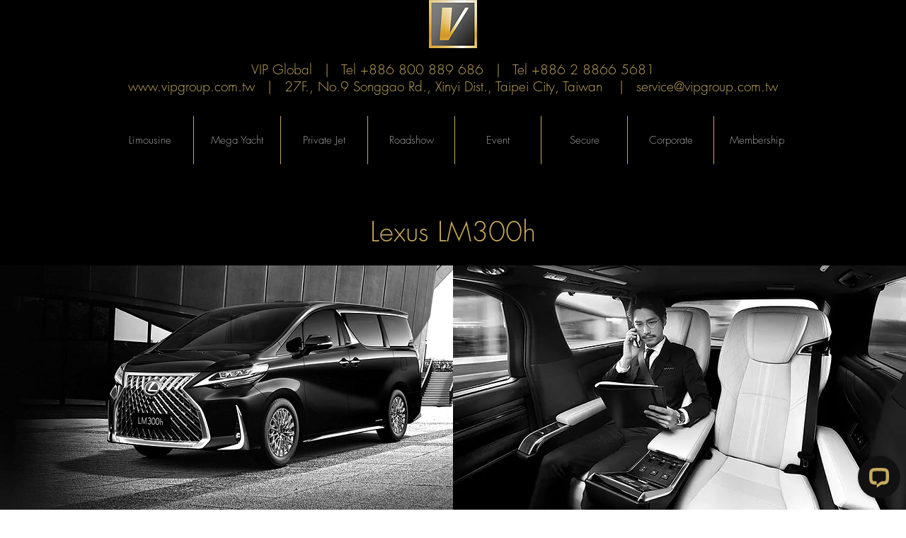

--- FILE ---
content_type: application/javascript; charset=UTF-8
request_url: https://api.livechatinc.com/v3.6/customer/action/get_dynamic_configuration?x-region=us-south1&license_id=8973973&client_id=c5e4f61e1a6c3b1521b541bc5c5a2ac5&url=https%3A%2F%2Fwww.vipgroup.com.tw%2Fen%2Flexus-lm300h&channel_type=code&jsonp=__91l2ishdcyu
body_size: 266
content:
__91l2ishdcyu({"organization_id":"64d66d2f-ca7c-4260-8574-29c25f083cff","livechat_active":true,"livechat":{"group_id":0,"client_limit_exceeded":false,"domain_allowed":true,"online_group_ids":[0],"config_version":"3387.0.6.1912.56.138.7.6.8.6.8.37.1","localization_version":"6bb83031e4f97736cbbada081b074fb6_a2da16b90fbb5ffda340bf2a60f9f89c","language":"en"},"default_widget":"livechat"});